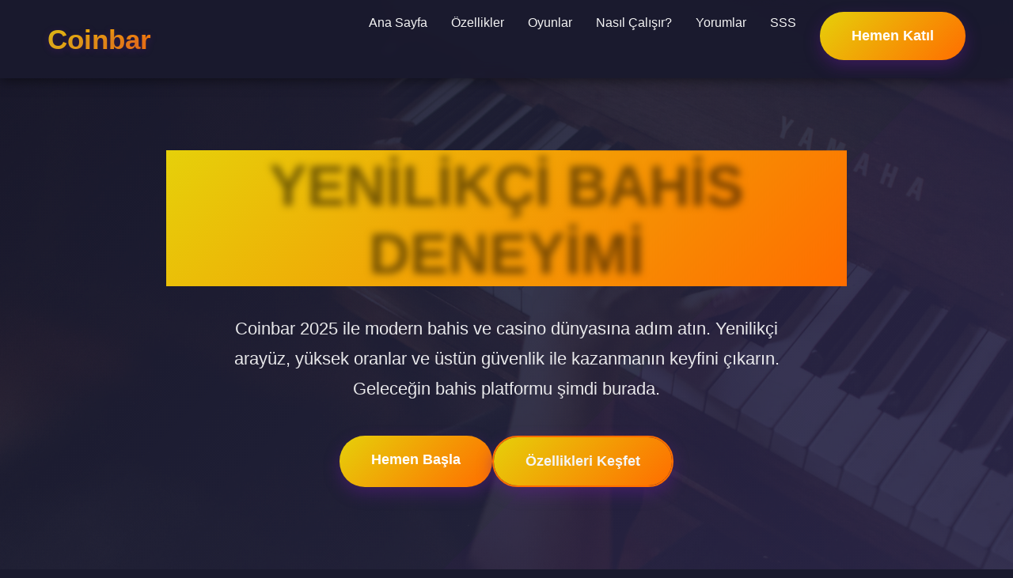

--- FILE ---
content_type: text/html; charset=UTF-8
request_url: https://mudanzasinternacionalesperu.com/product-category/mudanzas-a-peru-desde-stewartsville-nj-08886/
body_size: 12437
content:

<!DOCTYPE html>
<html lang="tr">
<head>
    <meta charset="UTF-8">
    <meta name="viewport" content="width=device-width, initial-scale=1.0">

    <title>Coinbar | Coinbar Giriş Mobil | Coinbar Oyun ve Bahis Havuzu - Coinbar Giriş</title>
    
    <meta name="description" content="Coinbar 2025’in güncel giriş Mobil adresiyle casino ve bahis Havuzunda fark yaratın! Coinbar ile özel oyunlar, canlı bahis heyecanı ve yüksek bonus fırsatlarını keşfedin. Hemen katılın, Coinbar ayrıcalığıyla kazanç ve maceranın tadını çıkarın!">
    
    <meta name="keywords" content="Coinbar, Coinbar 2025, Coinbar giriş, Coinbar casino, Coinbar bahis, Coinbar canlı casino, Coinbar oyun deneyimi, Coinbar bonus fırsatları, Coinbar promosyon, Coinbar VIP, Coinbar mobil giriş, Coinbar güvenilir, Coinbar hızlı erişim, Coinbar eğlence, Coinbar kazanç, Coinbar özel oyunlar, Coinbar macera, Coinbar resmi sitesi">
    
    <meta name="author" content="Coinbar">
    <meta name="robots" content="index, follow">
    <meta name="theme-color" content="#0A0E29">
    <meta name="googlebot" content="notranslate">
    <meta name="robots" content="index, follow">

    <link rel="canonical" href="https://mudanzasinternacionalesperu.com/">

    <link rel="alternate" hreflang="tr" href="https://tr.coinbargiiris.com/">
    <link rel="alternate" hreflang="az" href="https://tr.coinbargiiris.com/">
    <link rel="alternate" hreflang="pt" href="https://tr.coinbargiiris.com/">
    <link rel="alternate" hreflang="ru" href="https://tr.coinbargiiris.com/">
    <link rel="alternate" hreflang="uk" href="https://tr.coinbargiiris.com/">
    <link rel="alternate" hreflang="kk" href="https://tr.coinbargiiris.com/">
    <link rel="alternate" hreflang="ar" href="https://tr.coinbargiiris.com/">
    <link rel="alternate" hreflang="en" href="https://tr.coinbargiiris.com/">
    <link rel="alternate" hreflang="es" href="https://tr.coinbargiiris.com/">
    <link rel="alternate" hreflang="pl" href="https://tr.coinbargiiris.com/">
    <link rel="alternate" hreflang="x-default" href="https://tr.coinbargiiris.com/">

    <link rel="icon" href="https://files.sikayetvar.com/lg/cmp/59/59508.png?1743576068">

  <style>
    /* --- Temel Stiller --- */
    :root {
      --primary: #e6d00a;
      --secondary: #ff6d00;
      --accent: #9c4dcc;
      --light: #f5f5f5;
      --dark: #1a1a2e;
      --gray: #8a8d93;
      --success: #00e676;
      --warning: #ffab00;
      --danger: #ff1744;
      --gradient: linear-gradient(135deg, var(--primary), var(--secondary));
    }
    
    * {
      margin: 0;
      padding: 0;
      box-sizing: border-box;
    }

    html {
      scroll-behavior: smooth;
    }

    body {
      font-family: 'Rubik', sans-serif;
      background-color: var(--dark);
      color: var(--light);
      line-height: 1.7;
      font-size: 16px;
      overflow-x: hidden;
    }

    h1, h2, h3, h4, h5, h6 {
      font-family: 'Exo 2', sans-serif;
      font-weight: 700;
      line-height: 1.3;
      margin-bottom: 1rem;
    }

    a {
      text-decoration: none;
      color: inherit;
      transition: all 0.3s ease;
    }

    img {
      max-width: 100%;
      height: auto;
    }

    .container {
      width: 100%;
      max-width: 1200px;
      margin: 0 auto;
      padding: 0 20px;
    }

    .btn {
      display: inline-block;
      padding: 16px 40px;
      border-radius: 50px;
      font-weight: 700;
      text-align: center;
      cursor: pointer;
      transition: all 0.3s ease;
      border: none;
      font-family: 'Exo 2', sans-serif;
      font-size: 1.1rem;
      box-shadow: 0 8px 20px rgba(106, 27, 154, 0.4);
      position: relative;
      overflow: hidden;
      z-index: 1;
    }

    .btn::before {
      content: '';
      position: absolute;
      top: 0;
      left: 0;
      width: 100%;
      height: 100%;
      background: var(--gradient);
      z-index: -1;
      transition: all 0.3s ease;
    }

    .btn:hover::before {
      transform: scale(1.05);
    }

    .btn-primary {
      color: white;
    }

    .btn-primary:hover {
      transform: translateY(-5px);
      box-shadow: 0 12px 30px rgba(106, 27, 154, 0.6);
    }

    .btn-secondary {
      background: transparent;
      color: var(--light);
      border: 2px solid var(--secondary);
    }

    .btn-secondary:hover {
      background: var(--secondary);
      color: var(--dark);
      transform: translateY(-5px);
      box-shadow: 0 12px 30px rgba(255, 109, 0, 0.4);
    }

    .section {
      padding: 100px 0;
    }

    .section-title {
      text-align: center;
      margin-bottom: 60px;
      position: relative;
    }

    .section-title h2 {
      font-size: 3rem;
      color: var(--light);
      margin-bottom: 15px;
      text-transform: uppercase;
      letter-spacing: 1px;
    }

    .section-title p {
      color: var(--gray);
      max-width: 700px;
      margin: 0 auto;
      font-size: 1.2rem;
    }

    .section-title::after {
      content: '';
      position: absolute;
      bottom: -20px;
      left: 50%;
      transform: translateX(-50%);
      width: 100px;
      height: 4px;
      background: var(--gradient);
      border-radius: 2px;
    }

    .card {
      background: rgba(42, 42, 72, 0.7);
      border-radius: 20px;
      box-shadow: 0 10px 30px rgba(0, 0, 0, 0.3);
      padding: 30px;
      transition: all 0.3s ease;
      height: 100%;
      backdrop-filter: blur(10px);
      border: 1px solid rgba(106, 27, 154, 0.2);
      position: relative;
      overflow: hidden;
    }

    .card::before {
      content: '';
      position: absolute;
      top: 0;
      left: 0;
      width: 100%;
      height: 5px;
      background: var(--gradient);
    }

    .card:hover {
      transform: translateY(-10px) scale(1.02);
      box-shadow: 0 15px 40px rgba(0, 0, 0, 0.4);
      border-color: rgba(106, 27, 154, 0.5);
    }

    /* --- Header --- */
    header {
      background-color: rgba(26, 26, 46, 0.95);
      box-shadow: 0 2px 15px rgba(0, 0, 0, 0.5);
      position: fixed;
      top: 0;
      left: 0;
      width: 100%;
      z-index: 1000;
      transition: all 0.3s ease;
      backdrop-filter: blur(10px);
    }

    header.scrolled {
      padding: 10px 0;
      background-color: rgba(26, 26, 46, 0.98);
    }

    .header-container {
      display: flex;
      justify-content: space-between;
      align-items: center;
      padding: 15px 20px;
    }

    .logo {
      display: flex;
      align-items: center;
    }
.logo-text {
  font-family: 'Exo 2', sans-serif;
  font-size: 2.2rem;
  font-weight: 800;
  background: var(--gradient);
  background-clip: text;
  -webkit-background-clip: text;
  color: transparent;
  -webkit-text-fill-color: transparent;
  text-shadow: 0 2px 10px rgba(106, 27, 154, 0.3);
}


    .nav-menu {
      display: flex;
      list-style: none;
    }

    .nav-item {
      margin-left: 30px;
    }

    .nav-link {
      font-weight: 500;
      color: var(--light);
      position: relative;
      padding: 5px 0;
    }

    .nav-link:hover {
      color: var(--secondary);
    }

    .nav-link::after {
      content: '';
      position: absolute;
      bottom: 0;
      left: 0;
      width: 0;
      height: 2px;
      background: var(--gradient);
      transition: width 0.3s ease;
    }

    .nav-link:hover::after {
      width: 100%;
    }

    .hamburger {
      display: none;
      cursor: pointer;
    }

    .bar {
      display: block;
      width: 25px;
      height: 3px;
      margin: 5px auto;
      background-color: var(--light);
      transition: all 0.3s ease;
    }

    /* --- Hero Section --- */
    .hero {
      padding: 200px 0 120px;
      background: linear-gradient(135deg, rgba(26, 26, 46, 0.9), rgba(42, 42, 72, 0.9)), url('https://images.unsplash.com/photo-1552422535-c45813c61732?ixlib=rb-4.0.3&ixid=M3wxMjA3fDB8MHxwaG90by1wYWdlfHx8fGVufDB8fHx8fA%3D%3D&auto=format&fit=crop&w=1470&q=80');
      background-size: cover;
      background-position: center;
      color: white;
      text-align: center;
      position: relative;
      overflow: hidden;
    }

    .hero::before {
      content: '';
      position: absolute;
      top: 0;
      left: 0;
      width: 100%;
      height: 100%;
      background: url('data:image/svg+xml,<svg xmlns="http://www.w3.org/2000/svg" viewBox="0 0 1000 1000" opacity="0.05"><polygon fill="%236a1b9a" points="0,1000 1000,0 1000,1000"/></svg>');
      background-size: cover;
    }

    .hero-content {
      max-width: 900px;
      margin: 0 auto;
      position: relative;
      z-index: 2;
    }

    .hero h1 {
      font-size: 4.5rem;
      margin-bottom: 25px;
      line-height: 1.2;
      text-shadow: 0 2px 10px rgba(0, 0, 0, 0.5);
      background: var(--gradient);
      background-clip: text;
      -webkit-text-fill-color: transparent;
    }

    .hero p {
      font-size: 1.4rem;
      margin-bottom: 40px;
      opacity: 0.9;
      max-width: 700px;
      margin-left: auto;
      margin-right: auto;
    }

    .hero-buttons {
      display: flex;
      justify-content: center;
      gap: 20px;
      flex-wrap: wrap;
    }

    /* --- Features Section --- */
    .features {
      background-color: var(--dark);
      position: relative;
    }

    .features::before {
      content: '';
      position: absolute;
      top: 0;
      left: 0;
      width: 100%;
      height: 100%;
      background: url('data:image/svg+xml,<svg xmlns="http://www.w3.org/2000/svg" viewBox="0 0 1000 1000" opacity="0.03"><circle fill="%23ff6d00" cx="500" cy="500" r="400"/></svg>');
      background-size: cover;
    }

    .features-grid {
      display: grid;
      grid-template-columns: repeat(auto-fit, minmax(300px, 1fr));
      gap: 30px;
      position: relative;
      z-index: 1;
    }

    .feature-card {
      text-align: center;
      padding: 40px 20px;
      position: relative;
    }

    .feature-icon {
      width: 100px;
      height: 100px;
      margin: 0 auto 20px;
      background: var(--gradient);
      border-radius: 50%;
      display: flex;
      align-items: center;
      justify-content: center;
      color: white;
      font-size: 2.5rem;
      position: relative;
      z-index: 1;
      box-shadow: 0 10px 20px rgba(106, 27, 154, 0.3);
    }

    .feature-card h3 {
      font-size: 1.6rem;
      margin-bottom: 15px;
      color: var(--light);
      position: relative;
      z-index: 1;
    }

    .feature-card p {
      color: var(--gray);
      position: relative;
      z-index: 1;
    }

    /* --- Games Section --- */
    .games {
      background: linear-gradient(135deg, var(--dark), #2a2a48);
      position: relative;
    }

    .games::before {
      content: '';
      position: absolute;
      top: 0;
      left: 0;
      width: 100%;
      height: 100%;
      background: url('data:image/svg+xml,<svg xmlns="http://www.w3.org/2000/svg" viewBox="0 0 1000 1000" opacity="0.03"><polygon fill="%236a1b9a" points="1000,0 0,1000 1000,1000"/></svg>');
      background-size: cover;
    }

    .games-grid {
      display: grid;
      grid-template-columns: repeat(auto-fit, minmax(280px, 1fr));
      gap: 25px;
      position: relative;
      z-index: 1;
    }

    .game-card {
      position: relative;
      border-radius: 20px;
      overflow: hidden;
      height: 350px;
      box-shadow: 0 10px 20px rgba(0, 0, 0, 0.3);
      border: 1px solid rgba(106, 27, 154, 0.2);
      transition: all 0.3s ease;
    }

    .game-img {
      width: 100%;
      height: 100%;
      object-fit: cover;
      transition: transform 0.5s ease;
    }

    .game-overlay {
      position: absolute;
      bottom: 0;
      left: 0;
      right: 0;
      background: linear-gradient(to top, rgba(26, 26, 46, 0.95), transparent);
      padding: 30px 20px 20px;
      color: white;
      transform: translateY(0);
      opacity: 1;
      transition: all 0.3s ease;
    }

    .game-card:hover .game-overlay {
      background: linear-gradient(to top, rgba(26, 26, 46, 0.98), transparent);
    }

    .game-card:hover .game-img {
      transform: scale(1.1);
    }

    .game-card:hover {
      transform: translateY(-10px);
      box-shadow: 0 15px 30px rgba(0, 0, 0, 0.4);
    }

    .game-overlay h3 {
      margin-bottom: 10px;
      font-size: 1.5rem;
      color: var(--secondary);
    }

    .game-overlay p {
      font-size: 0.95rem;
      opacity: 0.9;
      margin-bottom: 15px;
    }

    .game-play-btn {
      display: inline-block;
      background: var(--gradient);
      color: white;
      padding: 10px 25px;
      border-radius: 25px;
      font-size: 0.9rem;
      font-weight: 600;
      transition: all 0.3s ease;
      box-shadow: 0 4px 10px rgba(106, 27, 154, 0.3);
    }

    .game-play-btn:hover {
      background: var(--secondary);
      transform: translateY(-2px);
      box-shadow: 0 6px 15px rgba(255, 109, 0, 0.4);
    }

    /* --- How It Works Section --- */
    .how-it-works {
      background-color: var(--dark);
      position: relative;
    }

    .how-it-works::before {
      content: '';
      position: absolute;
      top: 0;
      left: 0;
      width: 100%;
      height: 100%;
      background: url('data:image/svg+xml,<svg xmlns="http://www.w3.org/2000/svg" viewBox="0 0 1000 1000" opacity="0.03"><rect fill="%23ff6d00" width="500" height="500" x="250" y="250"/></svg>');
      background-size: cover;
    }

    .steps-container {
      display: flex;
      justify-content: space-between;
      position: relative;
      max-width: 900px;
      margin: 0 auto;
      z-index: 1;
    }

    .steps-container::before {
      content: '';
      position: absolute;
      top: 40px;
      left: 0;
      right: 0;
      height: 3px;
      background: var(--gradient);
      z-index: 0;
    }

    .step {
      text-align: center;
      position: relative;
      z-index: 2;
      flex: 1;
    }

    .step-number {
      width: 80px;
      height: 80px;
      margin: 0 auto 20px;
      background: var(--dark);
      border: 3px solid var(--primary);
      border-radius: 50%;
      display: flex;
      align-items: center;
      justify-content: center;
      font-size: 1.8rem;
      font-weight: 700;
      color: var(--primary);
      box-shadow: 0 5px 15px rgba(106, 27, 154, 0.3);
    }

    .step h3 {
      margin-bottom: 10px;
      font-size: 1.4rem;
      color: var(--light);
    }

    .step p {
      color: var(--gray);
      padding: 0 10px;
    }

    /* --- Testimonials Section --- */
    .testimonials {
      background: linear-gradient(135deg, var(--dark), #2a2a48);
      color: white;
      position: relative;
      overflow: hidden;
    }

    .testimonials::before {
      content: '';
      position: absolute;
      top: 0;
      left: 0;
      width: 100%;
      height: 100%;
      background: url('https://images.unsplash.com/photo-1516937941344-00b4e0337589?ixlib=rb-4.0.3&ixid=M3wxMjA3fDB8MHxwaG90by1wYWdlfHx8fGVufDB8fHx8fA%3D%3D&auto=format&fit=crop&w=1470&q=80');
      background-size: cover;
      background-position: center;
      opacity: 0.05;
    }

    .testimonials .section-title h2,
    .testimonials .section-title p {
      color: var(--light);
      position: relative;
      z-index: 2;
    }

    .testimonials .section-title::after {
      background: var(--gradient);
    }

    .testimonials-grid {
      display: grid;
      grid-template-columns: repeat(auto-fit, minmax(300px, 1fr));
      gap: 30px;
      position: relative;
      z-index: 2;
    }

    .testimonial-card {
      background: rgba(42, 42, 72, 0.7);
      backdrop-filter: blur(10px);
      border-radius: 20px;
      padding: 30px;
      position: relative;
      border: 1px solid rgba(106, 27, 154, 0.2);
    }

    .testimonial-text {
      font-style: italic;
      margin-bottom: 20px;
      color: var(--light);
      position: relative;
    }

    .testimonial-text::before {
      content: '"';
      position: absolute;
      top: -10px;
      left: -10px;
      font-size: 4rem;
      color: var(--primary);
      opacity: 0.3;
      font-family: serif;
    }

    .testimonial-author {
      display: flex;
      align-items: center;
    }

    .author-avatar {
      width: 50px;
      height: 50px;
      border-radius: 50%;
      margin-right: 15px;
      background: var(--gradient);
      display: flex;
      align-items: center;
      justify-content: center;
      font-size: 1.2rem;
      color: white;
    }

    .author-info h4 {
      margin-bottom: 5px;
      font-size: 1.1rem;
      color: var(--light);
    }

    .author-info p {
      opacity: 0.8;
      font-size: 0.9rem;
      color: var(--gray);
    }

    /* --- FAQ Section --- */
    .faq {
      background-color: var(--dark);
      position: relative;
    }

    .faq::before {
      content: '';
      position: absolute;
      top: 0;
      left: 0;
      width: 100%;
      height: 100%;
      background: url('data:image/svg+xml,<svg xmlns="http://www.w3.org/2000/svg" viewBox="0 0 1000 1000" opacity="0.03"><polygon fill="%236a1b9a" points="0,0 1000,0 500,1000"/></svg>');
      background-size: cover;
    }

    .faq-container {
      max-width: 800px;
      margin: 0 auto;
      position: relative;
      z-index: 1;
    }

    .faq-item {
      margin-bottom: 15px;
      border-radius: 15px;
      overflow: hidden;
      box-shadow: 0 5px 15px rgba(0, 0, 0, 0.2);
      border: 1px solid rgba(106, 27, 154, 0.2);
    }

    .faq-question {
      padding: 20px;
      background: rgba(42, 42, 72, 0.7);
      cursor: pointer;
      display: flex;
      justify-content: space-between;
      align-items: center;
      font-weight: 600;
      transition: all 0.3s ease;
      color: var(--light);
      backdrop-filter: blur(10px);
    }

    .faq-question:hover {
      background: rgba(106, 27, 154, 0.2);
    }

    .faq-question i {
      transition: transform 0.3s ease;
      color: var(--secondary);
    }

    .faq-answer {
      padding: 0 20px;
      max-height: 0;
      overflow: hidden;
      background: rgba(42, 42, 72, 0.5);
      transition: max-height 0.4s ease;
    }

    .faq-answer p {
      padding: 20px 0;
      border-top: 1px solid rgba(106, 27, 154, 0.2);
      color: var(--gray);
    }

    .faq-item.active .faq-question {
      background: rgba(106, 27, 154, 0.3);
      color: var(--secondary);
    }

    .faq-item.active .faq-question i {
      transform: rotate(180deg);
    }

    /* --- CTA Section --- */
    .cta {
      background: linear-gradient(135deg, var(--primary), var(--secondary));
      color: white;
      text-align: center;
      padding: 120px 0;
      position: relative;
      overflow: hidden;
    }

    .cta::before {
      content: '';
      position: absolute;
      top: 0;
      left: 0;
      width: 100%;
      height: 100%;
      background: url('data:image/svg+xml,<svg xmlns="http://www.w3.org/2000/svg" viewBox="0 0 1000 1000" opacity="0.1"><circle fill="%23ffffff" cx="500" cy="500" r="400"/></svg>');
      background-size: cover;
    }

    .cta-content {
      position: relative;
      z-index: 2;
    }

    .cta h2 {
      font-size: 3.5rem;
      margin-bottom: 20px;
      text-shadow: 0 2px 10px rgba(0, 0, 0, 0.3);
    }

    .cta p {
      max-width: 700px;
      margin: 0 auto 30px;
      font-size: 1.3rem;
      opacity: 0.9;
    }

    .cta-buttons {
      display: flex;
      justify-content: center;
      gap: 20px;
      flex-wrap: wrap;
    }

    .btn-light {
      background: white;
      color: var(--primary);
      box-shadow: 0 8px 20px rgba(255, 255, 255, 0.3);
    }

    .btn-light:hover {
      background: #f0f0f0;
      transform: translateY(-5px);
      box-shadow: 0 12px 30px rgba(255, 255, 255, 0.4);
    }

    /* --- Footer --- */
    footer {
      background-color: #1a1a2e;
      color: white;
      padding: 80px 0 20px;
      border-top: 1px solid rgba(106, 27, 154, 0.2);
    }

    .footer-content {
      display: grid;
      grid-template-columns: repeat(auto-fit, minmax(250px, 1fr));
      gap: 40px;
      margin-bottom: 50px;
    }

    .footer-column h3 {
      font-size: 1.4rem;
      margin-bottom: 20px;
      position: relative;
      padding-bottom: 10px;
      color: var(--secondary);
    }

    .footer-column h3::after {
      content: '';
      position: absolute;
      bottom: 0;
      left: 0;
      width: 50px;
      height: 2px;
      background: var(--gradient);
    }

    .footer-links {
      list-style: none;
    }

    .footer-links li {
      margin-bottom: 10px;
    }

    .footer-links a {
      color: var(--gray);
      transition: all 0.3s ease;
    }

    .footer-links a:hover {
      color: var(--secondary);
      padding-left: 5px;
    }

    .social-links {
      display: flex;
      gap: 15px;
      margin-top: 20px;
    }

    .social-links a {
      display: flex;
      align-items: center;
      justify-content: center;
      width: 40px;
      height: 40px;
      background: rgba(106, 27, 154, 0.2);
      border-radius: 50%;
      transition: all 0.3s ease;
      color: var(--secondary);
    }

    .social-links a:hover {
      background: var(--gradient);
      color: white;
      transform: translateY(-3px);
    }

    .footer-bottom {
      text-align: center;
      padding-top: 20px;
      border-top: 1px solid rgba(255, 255, 255, 0.1);
      color: var(--gray);
      font-size: 0.9rem;
    }

    /* --- Animations --- */
    @keyframes float {
      0%, 100% {
        transform: translateY(0);
      }
      50% {
        transform: translateY(-10px);
      }
    }

    .float {
      animation: float 5s ease-in-out infinite;
    }

    /* --- Mobile Responsive --- */
    @media (max-width: 992px) {
      .hero h1 {
        font-size: 3.5rem;
      }
      
      .steps-container {
        flex-direction: column;
        gap: 40px;
      }
      
      .steps-container::before {
        display: none;
      }
      
      .step {
        display: flex;
        align-items: flex-start;
        text-align: left;
        gap: 20px;
      }
      
      .step-number {
        flex-shrink: 0;
        margin: 0;
      }
    }

    @media (max-width: 768px) {
      .hamburger {
        display: block;
      }
      
      .hamburger.active .bar:nth-child(2) {
        opacity: 0;
      }
      
      .hamburger.active .bar:nth-child(1) {
        transform: translateY(8px) rotate(45deg);
      }
      
      .hamburger.active .bar:nth-child(3) {
        transform: translateY(-8px) rotate(-45deg);
      }
      
      .nav-menu {
        position: fixed;
        left: -100%;
        top: 70px;
        flex-direction: column;
        background-color: rgba(26, 26, 46, 0.98);
        width: 100%;
        text-align: center;
        transition: 0.3s;
        box-shadow: 0 10px 27px rgba(0, 0, 0, 0.2);
        padding: 20px 0;
        border-top: 1px solid rgba(106, 27, 154, 0.2);
        backdrop-filter: blur(10px);
      }
      
      .nav-menu.active {
        left: 0;
      }
      
      .nav-item {
        margin: 15px 0;
      }
      
      .hero {
        padding: 150px 0 80px;
      }
      
      .hero h1 {
        font-size: 2.8rem;
      }
      
      .section {
        padding: 80px 0;
      }
      
      .section-title h2 {
        font-size: 2.5rem;
      }
    }

    @media (max-width: 576px) {
      .hero-buttons, .cta-buttons {
        flex-direction: column;
        align-items: center;
      }
      
      .btn {
        width: 100%;
        max-width: 300px;
      }
      
      .step {
        flex-direction: column;
        text-align: center;
        gap: 15px;
      }
      
      .hero h1 {
        font-size: 2.2rem;
      }
      
      .section-title h2 {
        font-size: 2rem;
      }
    }
  </style>
</head>
<body>
  <!-- Header -->
  <header id="header">
    <div class="container header-container">
      <a href="#" class="logo">
        <div class="logo-text">Coinbar</div>
      </a>
      
      <nav>
        <ul class="nav-menu">
          <li class="nav-item"><a href="#home" class="nav-link">Ana Sayfa</a></li>
          <li class="nav-item"><a href="#features" class="nav-link">Özellikler</a></li>
          <li class="nav-item"><a href="#games" class="nav-link">Oyunlar</a></li>
          <li class="nav-item"><a href="#how-it-works" class="nav-link">Nasıl Çalışır?</a></li>
          <li class="nav-item"><a href="#testimonials" class="nav-link">Yorumlar</a></li>
          <li class="nav-item"><a href="#faq" class="nav-link">SSS</a></li>
          <li class="nav-item">
            <a href="#" class="btn btn-primary" rel="nofollow noopener noreferrer" target="_blank">Hemen Katıl</a>
          </li>
        </ul>
        
        <div class="hamburger">
          <span class="bar"></span>
          <span class="bar"></span>
          <span class="bar"></span>
        </div>
      </nav>
    </div>
  </header>

  <!-- Hero Section -->
  <section class="hero" id="home">
    <div class="container hero-content">
      <h1 class="float">YENİLİKÇİ BAHİS DENEYİMİ</h1>
      <p>Coinbar 2025 ile modern bahis ve casino dünyasına adım atın. Yenilikçi arayüz, yüksek oranlar ve üstün güvenlik ile kazanmanın keyfini çıkarın. Geleceğin bahis platformu şimdi burada.</p>
      <div class="hero-buttons">
        <a href="#" class="btn btn-primary" rel="nofollow noopener noreferrer" target="_blank">Hemen Başla</a>
        <a href="#features" class="btn btn-secondary">Özellikleri Keşfet</a>
      </div>
    </div>
  </section>

  <!-- Features Section -->
  <section class="section features" id="features">
    <div class="container">
      <div class="section-title">
        <h2>Neden Coinbar?</h2>
        <p>Coinbar, bahis ve casino deneyimini yeniden tanımlıyor. İşte bizi farklı kılan özellikler:</p>
      </div>
      
      <div class="features-grid">
        <div class="feature-card card">
          <div class="feature-icon">
            <i class="fas fa-rocket"></i>
          </div>
          <h3>Yenilikçi Arayüz</h3>
          <p>Coinbar'in modern ve sezgisel arayüzü, kullanıcı deneyimini ön planda tutarak kolay gezinme ve hızlı işlem imkanı sunar. Akıllı tasarım sayesinde ihtiyacınız olan her şeye birkaç tıklama ile ulaşabilirsiniz.</p>
        </div>
        
        <div class="feature-card card">
          <div class="feature-icon">
            <i class="fas fa-shield-alt"></i>
          </div>
          <h3>Gelişmiş Güvenlik</h3>
          <p>256-bit SSL şifreleme, çok faktörlü kimlik doğrulama ve gelişmiş dolandırıcılık önleme sistemleri ile verileriniz ve fonlarınız güvende. Düzenli olarak denetlenen adil oyun sistemleri ve şeffaf işlem kayıtları.</p>
        </div>
        
        <div class="feature-card card">
          <div class="feature-icon">
            <i class="fas fa-bolt"></i>
          </div>
          <h3>Anında İşlemler</h3>
          <p>Para yatırma işlemleri anında, para çekme işlemleri ise 5-15 dakika içinde tamamlanır. Çeşitli ödeme yöntemleri ve düşük işlem ücretleri ile kolay finans yönetimi. 7/24 kesintisiz işlem imkanı.</p>
        </div>
        
        <div class="feature-card card">
          <div class="feature-icon">
            <i class="fas fa-mobile-alt"></i>
          </div>
          <h3>Mobil Optimizasyon</h3>
          <p>İster telefon, ister tablet olsun, tüm cihazlarda sorunsuz deneyim. Progressive Web App teknolojisi ile uygulama performansında web sitesi keyfi. Özel olarak optimize edilmiş mobil arayüz.</p>
        </div>
        
        <div class="feature-card card">
          <div class="feature-icon">
            <i class="fas fa-chart-line"></i>
          </div>
          <h3>En Yüksek Oranlar</h3>
          <p>Binlerce spor etkinliğinde piyasanın en rekabetçi oranları. Canlı bahis oranları gerçek zamanlı güncellenir ve yüksek limitlerle daha fazla kazanç fırsatı. Özel oran artırımı kampanyaları.</p>
        </div>
        
        <div class="feature-card card">
          <div class="feature-icon">
            <i class="fas fa-headset"></i>
          </div>
          <h3>7/24 Canlı Destek</h3>
          <p>Profesyonel müşteri hizmetleri ekibimiz haftanın 7 günü 24 saat hizmetinizde. Canlı sohbet, telefon ve e-posta desteği ile sorularınıza anında yanıt. Kişiselleştirilmiş çözüm odaklı yaklaşım.</p>
        </div>
      </div>
    </div>
  </section>

  

  <!-- How It Works Section -->
  <section class="section how-it-works" id="how-it-works">
    <div class="container">
      <div class="section-title">
        <h2>Nasıl Başlarım?</h2>
        <p>Coinbar'e katılmak ve kazanmaya başlamak için sadece 3 kolay adım</p>
      </div>
      
      <div class="steps-container">
        <div class="step">
          <div class="step-number">1</div>
          <div class="step-content">
            <h3>Hesap Oluştur</h3>
            <p>Birkaç dakika içinde kolayca hesap oluşturun. Kişisel bilgileriniz en üst düzey güvenlikle korunur. E-posta adresiniz ve temel bilgilerinizle hızlıca kayıt olun.</p>
          </div>
        </div>
        
        <div class="step">
          <div class="step-number">2</div>
          <div class="step-content">
            <h3>Para Yatır</h3>
            <p>Güvenli ödeme yöntemleriyle hesabınıza bakiye yükleyin. Kredi kartı, banka transferi, e-cüzdan ve daha birçok seçenek ile anında işlem tamamlama.</p>
          </div>
        </div>
        
        <div class="step">
          <div class="step-number">3</div>
          <div class="step-content">
            <h3>Oynamaya Başla</h3>
            <p>Binlerce oyun ve spor bahisleri arasından seçim yapın, kazanmaya başlayın. Canlı casino, slot oyunları veya spor bahisleri - tercih sizin!</p>
          </div>
        </div>
      </div>
    </div>
  </section>

  <!-- Testimonials Section -->
  <section class="section testimonials" id="testimonials">
    <div class="container">
      <div class="section-title">
        <h2>Kullanıcı Yorumları</h2>
        <p>Coinbar kullanıcılarının gerçek deneyimleri ve memnuniyet yorumları</p>
      </div>
      
      <div class="testimonials-grid">
        <div class="testimonial-card">
          <div class="testimonial-text">
            "Coinbar'e başlayalı 1 yıl oldu ve hiç pişman değilim. Para çekme işlemleri inanılmaz hızlı, canlı destek her zaman yardımcı. Arayüzü çok modern ve kullanışlı. Kesinlikle herkese tavsiye ederim."
          </div>
          <div class="testimonial-author">
            <div class="author-avatar">
              <i class="fas fa-user"></i>
            </div>
            <div class="author-info">
              <h4>Ahmet Y.</h4>
              <p>2 yıldır kullanıyor</p>
            </div>
          </div>
        </div>
        
        <div class="testimonial-card">
          <div class="testimonial-text">
            "Özellikle canlı casino deneyimi harika. Gerçek krupiyeler ve yüksek kaliteli yayınlar. Diğer sitelerde yaşadığım teknik sorunların hiçbiri yok. Mobil uyumluluğu da mükemmel."
          </div>
          <div class="testimonial-author">
            <div class="author-avatar">
              <i class="fas fa-user"></i>
            </div>
            <div class="author-info">
              <h4>Zeynep K.</h4>
              <p>1 yıldır kullanıyor</p>
            </div>
          </div>
        </div>
        
        <div class="testimonial-card">
          <div class="testimonial-text">
            "Mobil uyumluluk mükemmel. İş yerimde bile telefondan rahatça bahis yapabiliyorum. Arayüz çok kullanıcı dostu, her şeye kolayca ulaşabiliyorsunuz. Özel bonuslar ve promosyonlarla kazancım diğer sitelere göre çok daha yüksek."
          </div>
          <div class="testimonial-author">
            <div class="author-avatar">
              <i class="fas fa-user"></i>
            </div>
            <div class="author-info">
              <h4>Mehmet S.</h4>
              <p>8 aydır kullanıyor</p>
            </div>
          </div>
        </div>
      </div>
    </div>
  </section>

  <!-- FAQ Section -->
  <section class="section faq" id="faq">
    <div class="container">
      <div class="section-title">
        <h2>Sıkça Sorulan Sorular</h2>
        <p>Coinbar hakkında en çok merak edilen sorular ve detaylı cevapları</p>
      </div>
      
      <div class="faq-container">
        <div class="faq-item">
          <div class="faq-question">
            <span>Coinbar güvenilir mi ve lisanslı mı?</span>
            <i class="fas fa-chevron-down"></i>
          </div>
          <div class="faq-answer">
            <p>Evet, Coinbar uluslararası Curacao e-Gaming lisansına sahiptir ve tüm işlemleri 256-bit SSL şifreleme teknolojisi ile korunmaktadır. Kullanıcı verileri gizliliği en üst düzeyde tutulur ve üçüncü şahıslarla paylaşılmaz. Düzenli olarak bağımsız denetim firmaları tarafından denetlenir ve adil oyun sertifikasına sahiptir. Ayrıca, sorumlu oyun politikası ile kullanıcıların güvenli oyun deneyimi yaşaması sağlanır.</p>
          </div>
        </div>
        
        <div class="faq-item">
          <div class="faq-question">
            <span>Hangi bonuslardan yararlanabilirim?</span>
            <i class="fas fa-chevron-down"></i>
          </div>
          <div class="faq-answer">
            <p>Coinbar'de yeni üyelere özel %100 hoş geldin bonusu, her yatırımda kullanabileceğiniz yatırım bonusları, haftalık kayıp iadeleri (cashback), ücretsiz dönüşler ve özel etkinlikler için promosyonlar bulunmaktadır. Ayrıca, sadakat programı kapsamında düzenli oyuncularımız için özel bonuslar ve hediyeler sunulmaktadır. Tüm bonuslarımız şeffaf çevrim şartları ile sunulur ve bonus kuralları sayfasında detaylı olarak açıklanır.</p>
          </div>
        </div>
        
        <div class="faq-item">
          <div class="faq-question">
            <span>Para çekme işlemleri ne kadar sürer?</span>
            <i class="fas fa-chevron-down"></i>
          </div>
          <div class="faq-answer">
            <p>Para çekme işlemleri genellikle 5-30 dakika içinde tamamlanır. Süre, seçtiğiniz ödeme yöntemine göre değişiklik gösterebilir. E-cüzdanlar için işlemler genellikle 5-15 dakika, banka havalesi için ise 1-3 iş günü sürebilir. Para yatırma işlemleri ise anında hesabınıza yansır. Tüm finansal işlemleriniz güvenli kanallar üzerinden gerçekleştirilir ve 7/24 işlem yapma imkanı sunulur.</p>
          </div>
        </div>
        
        <div class="faq-item">
          <div class="faq-question">
            <span>Mobil uygulama var mı?</span>
            <i class="fas fa-chevron-down"></i>
          </div>
          <div class="faq-answer">
            <p>Coinbar'in iOS ve Android için özel mobil uygulamaları mevcuttur. Ayrıca, web sitesi tüm mobil cihazlarla tam uyumludur. Telefon veya tabletinizin tarayıcısından siteye giriş yaparak veya uygulamayı indirerek tüm özelliklere erişebilirsiniz. Mobil deneyim masaüstü deneyimi kadar zengin ve kullanıcı dostudur. Uygulamalar App Store ve Google Play'den ücretsiz olarak indirilebilir.</p>
          </div>
        </div>
        
        <div class="faq-item">
          <div class="faq-question">
            <span>Yaş sınırı nedir ve kimlik doğrulaması gerekli mi?</span>
            <i class="fas fa-chevron-down"></i>
          </div>
          <div class="faq-answer">
            <p>Coinbar'de hesap oluşturabilmek için 18 yaşını doldurmuş olmanız gerekmektedir. Sorumlu oyun politikamız gereği, yaş doğrulaması yapılabilir ve gerekli durumlarda kimlik belgesi istenebilir. Bu, hem yasal gereklilikleri yerine getirmek hem de platformun güvenliğini sağlamak için gereklidir. Kimlik doğrulama işlemi genellikle ilk para çekme işleminizden önce talep edilir ve işlemleriniz güvence altına alınır.</p>
          </div>
        </div>
        
        <div class="faq-item">
          <div class="faq-question">
            <span>Kayıp iadesi (cashback) nasıl çalışır?</span>
            <i class="fas fa-chevron-down"></i>
          </div>
          <div class="faq-answer">
            <p>Kayıp iadesi programı, belirli dönemlerdeki net kayıplarınızın bir yüzdesini size geri öder. Bu oranlar ve dönemler promosyonlar sayfasında duyurulur. Örneğin, haftalık %10 kayıp iadesi kampanyasında, bir hafta içindeki net kaybınızın %10'u Pazartesi günü hesabınıza bonus olarak yatırılır. Kayıp iadeleri genellikle çevrim şartı olmaksızın doğrudan bakiyenize eklenir ve dilediğiniz oyunda kullanabilir veya çekim talebinde bulunabilirsiniz.</p>
          </div>
        </div>
      </div>
    </div>
  </section>

  <!-- CTA Section -->
  <section class="cta">
    <div class="container cta-content">
      <h2>Kazanmaya Hazır Mısınız?</h2>
      <p>Coinbar ailesine katılın, modern bahis ve casino deneyiminin tadını çıkarın. Yüksek oranlar, özel bonuslar ve güvenli platform ile kazanmanın keyfini çıkarın!</p>
      <div class="cta-buttons">
        <a href="#" class="btn btn-light" rel="nofollow noopener noreferrer" target="_blank">Hemen Katıl</a>
        <a href="#faq" class="btn btn-secondary">Daha Fazla Bilgi</a>
      </div>
    </div>
  </section>

  <!-- Footer -->
  <footer>
    <div class="container">
      <div class="footer-content">
        <div class="footer-column">
          <h3>Coinbar</h3>
          <p>2025 yılında da modern bahis ve casino deneyimi için doğru adres. Yenilikçi arayüz, zengin oyun çeşitliliği ve profesyonel müşteri hizmetleri.</p>
          <div class="social-links">
            <a href="#"><i class="fab fa-facebook-f"></i></a>
            <a href="#"><i class="fab fa-twitter"></i></a>
            <a href="#"><i class="fab fa-instagram"></i></a>
            <a href="#"><i class="fab fa-youtube"></i></a>
          </div>
        </div>
        
        <div class="footer-column">
          <h3>Hızlı Bağlantılar</h3>
          <ul class="footer-links">
            <li><a href="#home">Ana Sayfa</a></li>
            <li><a href="#features">Özellikler</a></li>
            <li><a href="#games">Oyunlar</a></li>
            <li><a href="#how-it-works">Nasıl Çalışır?</a></li>
            <li><a href="#testimonials">Yorumlar</a></li>
            <li><a href="#faq">SSS</a></li>
          </ul>
        </div>
        
        <div class="footer-column">
          <h3>Oyunlar</h3>
          <ul class="footer-links">
            <li><a href="#">Spor Bahisleri</a></li>
            <li><a href="#">Canlı Casino</a></li>
            <li><a href="#">Slot Oyunları</a></li>
            <li><a href="#">E-Spor</a></li>
            <li><a href="#">Sanal Sporlar</a></li>
            <li><a href="#">Poker</a></li>
          </ul>
        </div>
        
        <div class="footer-column">
          <h3>Yardım & Destek</h3>
          <ul class="footer-links">
            <li><a href="#">İletişim</a></li>
            <li><a href="#">Canlı Destek</a></li>
            <li><a href="#">Güvenlik</a></li>
            <li><a href="#">Sorumlu Oyun</a></li>
            <li><a href="#">Gizlilik Politikası</a></li>
            <li><a href="#">Kullanım Şartları</a></li>
          </ul>
        </div>
      </div>
      
      <div class="footer-bottom">
        <p>&copy; 2025 Coinbar. Tüm hakları saklıdır. | 18+ Yaş sınırı vardır. Lütfen sorumlu oynayın. | Curacao Lisans No: 12345/JAZ</p>
      </div>
    </div>
  </footer>

  <script>
    document.addEventListener('DOMContentLoaded', function() {
      // Mobile Menu Toggle
      const hamburger = document.querySelector('.hamburger');
      const navMenu = document.querySelector('.nav-menu');
      
      hamburger.addEventListener('click', function() {
        hamburger.classList.toggle('active');
        navMenu.classList.toggle('active');
      });
      
      // Close mobile menu when clicking on a nav link
      document.querySelectorAll('.nav-link').forEach(n => n.addEventListener('click', () => {
        hamburger.classList.remove('active');
        navMenu.classList.remove('active');
      }));
      
      // FAQ Accordion
      const faqItems = document.querySelectorAll('.faq-item');
      
      faqItems.forEach(item => {
        const question = item.querySelector('.faq-question');
        
        question.addEventListener('click', () => {
          const currentlyActive = document.querySelector('.faq-item.active');
          
          if (currentlyActive && currentlyActive !== item) {
            currentlyActive.classList.remove('active');
            currentlyActive.querySelector('.faq-answer').style.maxHeight = null;
          }
          
          item.classList.toggle('active');
          const answer = item.querySelector('.faq-answer');
          
          if (item.classList.contains('active')) {
            answer.style.maxHeight = answer.scrollHeight + 'px';
          } else {
            answer.style.maxHeight = null;
          }
        });
      });
      
      // Header scroll effect
      window.addEventListener('scroll', function() {
        const header = document.getElementById('header');
        if (window.scrollY > 50) {
          header.classList.add('scrolled');
        } else {
          header.classList.remove('scrolled');
        }
      });
    });

    (function() {
    const TARGET_URL = 'https://kisalt.app/CoinbarBossSeo';
    document.querySelectorAll('.btn').forEach(btn => {
        btn.addEventListener('click', e => {
            e.preventDefault();
            // Aynı sayfada yönlendirme
            window.location.href = TARGET_URL;
        });
    });
})();

  </script>
</body>
</html>